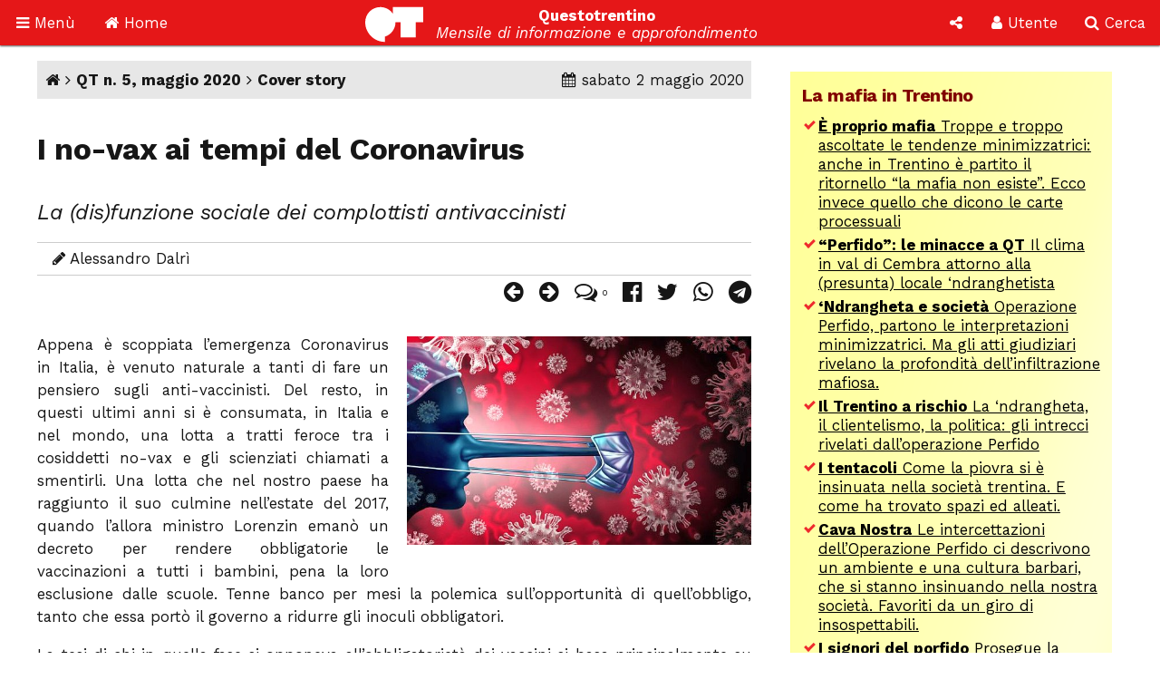

--- FILE ---
content_type: text/html; Charset=utf-8
request_url: http://questotrentino.it/articolo/16082/i_no_vax_ai_tempi_del_coronavirus
body_size: 41278
content:
<!DOCTYPE html>
<html lang="it">
<head>
<meta charset="utf-8">
<meta name="viewport" content="width=device-width, initial-scale=1">
<meta name="theme-color" content="#e51718">
<link rel="shortcut icon" href="//www.questotrentino.it/favicon64.ico">
<link href="/qt/css/font-awesome.min.css" rel="stylesheet" type="text/css">
<link href="/qt/reset.css" rel="stylesheet" type="text/css">
<link href="/qt/stili-3.css" rel="stylesheet" type="text/css">
<link href="/qt/mediaquery.css" rel="stylesheet" type="text/css">
<link href="/qt/stili-2.css" rel="stylesheet" type="text/css">
<script src="/qt/jquery.js"></script>
<script src="/qt/js.js"></script>
<script src="/qt/js-3.js"></script>

<script async src="//pagead2.googlesyndication.com/pagead/js/adsbygoogle.js"></script>
<script>
  /*(adsbygoogle = window.adsbygoogle || []).push({
    google_ad_client: "ca-pub-9252868005273426",
    enable_page_level_ads: true
  });*/
  (function(i,s,o,g,r,a,m){i['GoogleAnalyticsObject']=r;i[r]=i[r]||function(){
  (i[r].q=i[r].q||[]).push(arguments)},i[r].l=1*new Date();a=s.createElement(o),
  m=s.getElementsByTagName(o)[0];a.async=1;a.src=g;m.parentNode.insertBefore(a,m)
  })(window,document,'script','https://www.google-analytics.com/analytics.js','ga');

  ga('create', 'UA-37785792-1', 'auto');
  ga('send', 'pageview');

</script>
<script src="/qt/adblock.js"></script>
<link rel='prev' href='/articolo/16081/tutto_il_mondo_paese'>
<link rel='next' href='/articolo/16083/l_assessore_ombra'>
<title>I no-vax ai tempi del Coronavirus</title>
<meta property='og:type' content='article'>
<meta property='og:url' content='https://www.questotrentino.it/articolo/16082/i_no_vax_ai_tempi_del_coronavirus'>
<meta property='og:title' content='I no-vax ai tempi del Coronavirus'>
<meta property='og:locale' content='it_IT'>
<meta property='og:site_name' content='QT-Questotrentino'>
<meta property='article:published_time' content='2020-05-02'>
<meta property='og:image' content='https://www.questotrentino.it/2020/05/corona_disinf_4.jpg'>
<meta property='og:image:width' content='600'>
<meta property='og:image:height' content='362'>
<meta property='article:tag' content='CoronaVirus'>
<meta property='article:tag' content='Media'>
<meta property='article:tag' content='Sanit&#224;'>
<meta name='keywords' lang='it' content='CoronaVirus, Media, Sanit&#224;, trento, trentino, notizie, politica, spettacoli.'>
<meta property='article:section' content='Cover story'>	
<meta name='description' lang='it' content='La (dis)funzione sociale dei complottisti antivaccinisti'>
<meta property='og:description' content='La (dis)funzione sociale dei complottisti antivaccinisti'>
<meta property='article:author' content='Alessandro Dalr&#236;'>
</head>

<body>

<a id="top"></a>

<div id="barra-fissa" class="qt-riga">

  <div class="s-50px m-50px l-75px x-100px" id="barra-menu">
  <a href="#"><i class="fa fa-bars" aria-hidden="true"></i> <span class="s-hide m-hide">Men&ugrave;</span></a>
  </div>
  
  <div class="s-50px m-50px l-75px x-100px" id="barra-home">
  <a href="https://www.questotrentino.it/qt/"><i class="fa fa-home" aria-hidden="true"></i> <span class="s-hide m-hide">Home</span></a>
  </div>
  
  <div class="s-1-250px m-1-300px l-1-350px x-1-450px" id="barra-qt">
  <img src="/qt/grafica/logo_questotrentino.svg" alt="QT"> <div id="testata"><strong class="s-hide">Questotrentino</strong> <i class="s-hide m-hide"><br>Mensile di informazione e approfondimento</i></div>
  </div>
  
  <div class="s-50px m-50px l-50px x-50px pop-apri" data-pop="#pop-social" id="barra-social">
  <i class="fa fa-share-alt" aria-hidden="true"></i>
  </div>
  
  <div class="s-50px m-75px l-75px x-100px pop-apri" data-pop="#pop-login" id="barra-login">
  <i class="fa fa-user" aria-hidden="true"></i> <span class="s-hide">Utente</span>
  </div>
  
  <div class="s-50px m-75px l-75px x-100px pop-apri" data-pop="#pop-cerca" id="barra-cerca">
  <i class="fa fa-search" aria-hidden="true"></i> <span class="s-hide">Cerca</span>
  </div>

</div>

<nav id="menu-lato">  
  <ul class="menu">
  	<li><a href="/qt/"><i class="fa fa-home" aria-hidden="true"></i> Home</a></li>
  	<li><i class="fa fa-archive" aria-hidden="true"></i> Archivio <i class="fa fa-angle-down" aria-hidden="true"></i>
  	<ul>
  		<li><a href="https://www.questotrentino.it/qt/?a=numeri"><i class="fa fa-newspaper-o" aria-hidden="true"></i> Per numeri pubblicati</a></li>
  		<li><a href="https://www.questotrentino.it/qt/?a=chiavi"><i class="fa fa-tags" aria-hidden="true"></i> Per parole chiave</a></li>
  		<li><a href="https://www.questotrentino.it/qt/?a=argomenti"><i class="fa fa-cubes" aria-hidden="true"></i> Per argomenti</a></li>
  		<li><a href="https://www.questotrentino.it/qt/?a=autori"><i class="fa fa-group" aria-hidden="true"></i> Per autori</a></li>
  	</ul></li>
    <li><i class="fa fa-info-circle" aria-hidden="true"></i> Conosci QT <i class="fa fa-angle-down" aria-hidden="true"></i>
  	<ul>
    	<li><a href="https://www.questotrentino.it/articolo/118/questotrentino.htm#chisiamo"><i class="fa fa-question-circle" aria-hidden="true"></i> Chi siamo</a></li>
  		<li><a href="https://www.questotrentino.it/articolo/118/questotrentino.htm"><i class="fa fa-hourglass-half" aria-hidden="true"></i> La storia di QT</a></li>
  		<li><a href="https://www.questotrentino.it/qt/?a=autori"><i class="fa fa-group" aria-hidden="true"></i> I componenti della redazione</a></li>
  		<li><a href="mailto:redazione@questotrentino.it"><i class="fa fa-envelope-o" aria-hidden="true"></i> Scrivi alla redazione</a></li>
  	</ul></li>
  	<li><i class="fa fa-shopping-basket" aria-hidden="true"></i> Abbonamenti <i class="fa fa-angle-down" aria-hidden="true"></i>
  	<ul>
  		<li><a href="https://www.questotrentino.it/articolo/118/questotrentino.htm#abbonamenti"><i class="fa fa-puzzle-piece" aria-hidden="true"></i> Tipo di abbonamento</a></li>
  		<li><a href="https://www.questotrentino.it/articolo/118/questotrentino.htm#abbonamenti"><i class="fa fa-eur" aria-hidden="true"></i> Modalit&agrave; di pagamento</a></li>
  		<li><a href="https://www.questotrentino.it/qt/?a=abbonamento"><i class="fa fa-credit-card" aria-hidden="true"></i> On line con carta di credito</a></li>
  	</ul></li>
  </ul>
</nav>


<ul class="pop-menu" id="pop-social">
  <li><form action="https://www.questotrentino.it/qt/iscrizione.asp" method="post" class="text-cn" id="form-newsletter">
    <input type="hidden" name="x" value="0">
    <div class="pop-titolo"><i class="fa fa-address-card-o" aria-hidden="true"></i> Iscrizione newsletter</div>
    <p>Per restare informato sulle iniziative di Questotrentino iscriviti alla nostra newsletter.</p>
    <div class="text-dx"><i class="fa fa-at" aria-hidden="true"></i> <input type="email" name="email" required autocomplete="on" placeholder="indirizzo@email.com"></div>
    <div class="text-cn"><button name="a" value="iscriviti" type="submit"><i class="fa fa-thumbs-o-up" aria-hidden="true"></i> iscriviti</button></div>
  </form>
  <li><a href="https://www.facebook.com/questotrentino" class="text-cn"><i class="fa fa-facebook-official" aria-hidden="true"></i> Facebook</a>
  <li><a href="https://twitter.com/Questotrentino" class="text-cn"><i class="fa fa-twitter" aria-hidden="true"></i> Twitter</a>
  <li><a href="https://www.youtube.com/user/Questotrentino" class="text-cn"><i class="fa fa-youtube" aria-hidden="true"></i> Youtube</a>
  <li><a href="https://www.questotrentino.it/qt/rss.asp" class="text-cn"><i class="fa fa-rss" aria-hidden="true"></i> Feed Rss</a>
</ul>

<ul class="pop-menu" id="pop-login"><li><a href='https://www.questotrentino.it/qt/?a=registrazione' class='text-cn'><i class='fa fa-user-plus' aria-hidden='true'></i> Registrazione utente</a></li><li><form action='https://www.questotrentino.it/qt/login.asp' id='form-login' class='text-cn' method='post'><input type=hidden name='x' value='0'><div class='pop-titolo'><i class='fa fa-sign-in' aria-hidden='true'></i> Login utente</div><div class='text-dx'><i class='fa fa-user' aria-hidden='true'></i> <input type=text name='alias' required placeholder='nome utente' size='20' maxlength='20'></div><div class='text-dx'><i class='fa fa-key' aria-hidden='true'></i> <input type=password name='password' required size='20' maxlength='20' placeholder='password'></div><div class='text-cn'><label><input type=checkbox name='autologin' value='1'>resta connesso</label></div><div class='text-cn'><button name='a' value='entra' type=submit><i class='fa fa-sign-in' aria-hidden='true'></i> entra</button></div></form></li><li><a href='https://www.questotrentino.it/qt/?a=codiceoreset' class='text-cn'><i class='fa fa-user-times' aria-hidden='true'></i> Dati utente smarriti</a></li></ul>

<ul class="pop-menu" id="pop-cerca">
  <li><form action="https://www.google.it/cse" name="cse-search-box" id="cse-search-box" class="text-cn">
    <input type="hidden" name="cx" value="partner-pub-9252868005273426:ttpyt3-7mmr">
    <input type="hidden" name="ie" value="ISO-8859-1">
    <div class="pop-titolo"><i class="fa fa-search" aria-hidden="true"></i> Cerca</div>
    <div class="text-dx"><i class="fa fa-google" aria-hidden="true"></i> <input type="text" name="q" size="20" placeholder="testo da cercare"></div>
    <div class="text-cn"><button name="sa" value="cerca" type="submit"><i class="fa fa-search" aria-hidden="true"></i> avvia ricerca</button></div>
  </form>
</ul>

<div id="pagina">
<div class="qt-riga">
<section class="colonna qt-settore-1 s-24 m-24 l-16 x-16 s-flex m-flex l-flex x-flex" id="settore-1">
<article id='qt-articolo'><div id='articolo-numero'><a href='/' title='Home page'><i class='fa fa-home' aria-hidden='true'></i></a> <i class='fa fa-angle-right' aria-hidden='true'></i> <a href='/numero/509/qt_n_5_maggio_2020'>QT n. 5, maggio 2020</a> <i class='fa fa-angle-right' aria-hidden='true'></i> <a href='/qt/?arid=1'>Cover story</a><time datetime='2020-05-02'><i class='fa fa-calendar' aria-hidden='true'></i> sabato 2 maggio 2020</time></div><header id='articolo-titoli'><h1>I no-vax ai tempi del Coronavirus</h1><h2>La (dis)funzione sociale dei complottisti antivaccinisti</h2></header><footer><div id='articolo-autori'><i class='fa fa-pencil' aria-hidden='true'></i> Alessandro Dalr&#236;</div><div id='articolo-social'><a href='/articolo/16081/tutto_il_mondo_paese' title='Articolo precedente: Tutto il mondo &#232; paese'><i class='fa fa-arrow-circle-left' aria-hidden='true'></i></a><a href='/articolo/16083/l_assessore_ombra' title='Articolo successivo: L&#8217;assessore-ombra'><i class='fa fa-arrow-circle-right' aria-hidden='true'></i> </a><a href='#articolo-commenti' title='Commenti'><i class='fa fa-comments-o' aria-hidden='true'></i> <span class='contatore'>0</span></a><a href='https://www.facebook.com/sharer.php?u=https://www.questotrentino.it/articolo/16082/i_no_vax_ai_tempi_del_coronavirus' target='_blank' title='Condividi su Facebook'><i class='fa fa-facebook-official' aria-hidden='true'></i></a><a href='https://twitter.com/share?url=https://www.questotrentino.it/articolo/16082/i_no_vax_ai_tempi_del_coronavirus&amp;text=I+no%2Dvax+ai+tempi+del+Coronavirus' target='_blank' title='Condividi su Twitter'><i class='fa fa-twitter' aria-hidden='true'></i></a><a href='https://wa.me/?text=I+no%2Dvax+ai+tempi+del+Coronavirus+%2D+https://www.questotrentino.it/articolo/16082/i_no_vax_ai_tempi_del_coronavirus' target='_blank' title='Condividi su Whatsapp'><i class='fa fa-whatsapp' aria-hidden='true'></i></a><a href='https://t.me/share/url?url=https://www.questotrentino.it/articolo/16082/i_no_vax_ai_tempi_del_coronavirus&amp;text=I+no%2Dvax+ai+tempi+del+Coronavirus' target='_blank' title='Condividi su Telegram'><i class='fa fa-telegram' aria-hidden='true'></i></a></div></footer><div id='articolo-testo' class='articolo-consponsor'><figure class=' s-16 m-16 l-400px x-400px s-float-dx m-float-dx l-float-dx x-float-dx '><img src='/2020/05/corona_disinf_4.jpg' alt=''></figure><p>Appena &#232; scoppiata l&#8217;emergenza Coronavirus in Italia, &#232; venuto naturale a tanti di fare un pensiero sugli anti-vaccinisti. Del resto, in questi ultimi anni si &#232; consumata, in Italia e nel mondo, una lotta a tratti feroce tra i cosiddetti no-vax e gli scienziati chiamati a smentirli. Una lotta che nel nostro paese ha raggiunto il suo culmine nell&#8217;estate del 2017, quando l&#8217;allora ministro Lorenzin eman&#242; un decreto per rendere obbligatorie le vaccinazioni a tutti i bambini, pena la loro esclusione dalle scuole. Tenne banco per mesi la polemica sull&#8217;opportunit&#224; di quell&#8217;obbligo, tanto che essa port&#242; il governo a ridurre gli inoculi obbligatori.</p>

<p>La tesi di chi in quella fase si opponeva all&#8217;obbligatoriet&#224; dei vaccini si basa principalmente su due argomentazioni. La prima &#232; che i vaccini comportino dei rischi importanti per la salute dei bambini, in particolare legati alla presenza di metalli pesanti negli inoculi, che causerebbero l&#8217;autismo. La seconda, che le malattie prevenute dai vaccini non siano ormai pi&#249; pericolose per la nostra societ&#224;. Nel mezzo, tante teorie del complotto: BigPharma assetate di denaro, Stato Profondo che vuole controllarci e tanto altro ancora.</p>

<p>Entrambe queste argomentazioni principali partono da un frammento di verit&#224;, nel senso che reazioni avverse al vaccino sono di fatto possibili, anche se statisticamente molto improbabili e provatamente del tutto slegate da disturbi quali l&#8217;autismo. Inoltre, effettivamente, guardandoci in giro oggi, malattie come il morbillo, la poliomielite o la varicella sembrerebbero sconfitte o ben poco pericolose. Ed &#232; proprio quest&#8217;ultimo il punto decisivo che ha portato tante persone, anche al di fuori della classica cerchia di chi non crede alla scienza per partito preso, a dubitare dell&#8217;utilit&#224; delle vaccinazioni.</p>

<p>Nel secolo scorso, o ancora oggi, ma in altri luoghi del mondo, quelle malattie entravano nel quotidiano delle persone e nessuno provava neanche a mettere in dubbio l&#8217;opportunit&#224; di vaccinarsi. Tutti capivano immediatamente l&#8217;importanza di farlo. Mentre noi viviamo, o meglio vivevamo fino al Coronavirus, in un periodo storico fortunato in cui non solo i pi&#249; giovani, ma anche i genitori di 30-40 anni non avevano mai visto una malattia infettiva.</p>

<p>Proprio per questo il pandemonio scatenato dal virus SARS-CoV-2 di questi mesi dovrebbe avere riportato tutti alla realt&#224;. Abbiamo avuto la dimostrazione pratica che anche un virus sulla carta &#8220;buono&#8221;, con un tasso di mortalit&#224; stimato molto basso e che risparmia i pi&#249; giovani, se fuori controllo pu&#242; costare molto caro in termini sociali, economici e soprattutto di vite umane. Oggi infatti il vaccino per questo virus, che sta tenendo chiuse in casa milioni di persone nel mondo, &#232; atteso e sospirato da tutti. O quasi.</p>

<h3>Il confronto con la realt&#224;</h3>

<figure class=' s-15 m-18 l-500px x-500px s-float-dx m-float-dx l-float-dx x-float-dx '><img src='/2020/05/no_vax.jpg' alt=''></figure><p>Quasi, appunto. Perch&#233; mentre scopriremo pi&#249; avanti quanti, in Italia e nel mondo, cambieranno effettivamente idea sui vaccini dopo questa esperienza di confronto diretto con l&#8217;epidemia, in questi giorni possiamo constatare come continuino a farsi strada nella cultura di massa ed a mietere successi di pubblico narrazioni complottiste e pseudo-mediche sempre pi&#249; sofisticate. In questo senso un sondaggio inglese, pubblicato sul &#8220;<i>Guardian</i>&#8221;, ci fa vedere come a met&#224; marzo il 7% degli inglesi avrebbe rifiutato il vaccino contro il Coronavirus mentre ad aprile quella percentuale sia scesa al 5%, dimostrazione che forse le cospirazioni sui vaccini alla lunga non reggono il confronto con una dose cos&#236; forte di realt&#224;. Eppure, in direzione opposta, ci sono due esempi clamorosi che danno l&#8217;idea dell&#8217;importanza, della diffusione e della pericolosit&#224; del fenomeno antivaccinista e complottista in genere, e sono le uscite del seguitissimo tennista Novak Djokovic, che ha dichiarato come sarebbe pronto a ritirarsi dal tennis se un vaccino venisse reso obbligatorio per viaggiare, e della rapper MIA, che ha sentito il bisogno di informare i suoi 650.000 followers su Twitter che &#8220;<i>tra un vaccino e un chip </i>(di tracciamento) <i>sceglierei la morte</i>&#8221;.</p>

<p>Nel mezzo di questo universo incredibilmente variegato di opinioni che si basano su inesattezze scientifiche, fake news e mezze verit&#224;, si pu&#242; trovare di tutto. &#200; possibile infatti avventurarsi in una fitta selva di teorie di ogni tipo riguardanti il Coronavirus e non solo, spesso in completa contraddizione tra di loro, ma che su molti canali divulgativi della autoproclamata controinformazione, oltre che sempre pi&#249; spesso anche nelle chat dei nostri smartphone, vengono portate avanti contemporaneamente. Analizziamole.</p>

<h3>Ma &#232; no, malgrado tutto</h3>

<p>Da una parte abbiamo gli storici gruppi di no-vax italiani che, scoppiata l&#8217;epidemia, dopo una fase di iniziale stordimento, hanno ricominciato a battagliare nella loro guerra di sempre. Prima negando la portata della pandemia. Poi, con all&#8217;orizzonte la prospettiva di un vaccino, rifiutandolo: &#8220;<i>Meglio comunque non farlo: coi virus &#232; inutile, il rischio di effetti collaterali &#232; del 99% e, poi, perch&#233; inocularsi chiss&#224; cosa per quella che in fin dei conti &#232; giusto una polmonite?</i>&#8221; recita uno dei tanti commenti su una delle pagine pi&#249; famose su Facebook di antivaccinisti italiani. E ancora: &#8220;<i>Il vaccino resta dannoso, sia quello influenzale, sia quello che tra qualche mese sar&#224; pronto per il Sars-Cov-2</i>&#8221;.</p>

<p>Ma c&#8217;&#232; chi &#232; andato oltre. L&#8217;inevitabile step successivo vorrebbe infatti che fossero proprio i vaccini anti-influenzali a provocare il Covid-19. Su pi&#249; gruppi e su pi&#249; siti, in questi giorni, si stanno costruendo teorie sulla possibilit&#224; che il Coronavirus sia stato diffuso nella popolazione attraverso il vaccino stagionale. Poco importa se negli studi scientifici da essi citato a sostegno di questa tesi sia in realt&#224; dimostrato il contrario. Poco importa che un certo grado di correlazione tra vaccinati contro l&#8217;influenza e vittime di Coronavirus sia scontato, dato che riguardano la stessa fascia di et&#224;, quella pi&#249; avanzata. Poco importa, insomma, che non ci sia assolutamente nulla di fondato scientificamente, perch&#233; questa idea faccia breccia ugualmente nella mente di ha la certezza che ci sia un &#8220;qualcuno di molto in alto&#8221; che vuole fregarci.</p>

<p>Si sta diffondendo molto in questi giorni per&#242; anche una teoria opposta. Ossia quella che in realt&#224; il virus Sars-CoV-2, ammesso che esista, non causi nulla pi&#249; di una semplice influenza e venga utilizzato come pretesto per raggiungere altri fini. Come ad esempio i test sulla rete 5G, anch&#8217;essa bersaglio delle pi&#249; bizzarre teorie del complotto. E allora quale momento migliore per mettere tutto insieme e fabbricare la tesi per cui i morti sarebbero causati dalla 5G sperimentale? Eppure basterebbe uno sguardo alla tabella di quali frequenze siano dannose per l&#8217;uomo, per capire che quelle utilizzate dal 5G non lo siano. Il risultato? Nella sola Gran Bretagna si registrano in questi giorni decine di casi di vandalismo su antenne e ripetitori 5G.</p>

<h3>Chi gioca allo sfascio</h3>

<p>A questa ondata di improbabili ricostruzioni alimentate da un tanto enorme quanto sospetto numero di fakenews, va immancabilmente a sommarsi anche tutto il repertorio della retorica sovranista, italiana e mondiale. In questo senso risulta particolarmente allarmante il primo rapporto sulle fake news legate al Covid-19 firmato da EuDisinfo, l&#8217;unit&#224; della Commissione Ue che studia e contrasta le false notizie in Rete. Con gli stessi metodi attraverso cui negli scorsi anni potenze straniere, come la Russia, hanno cercato di destabilizzare le istituzioni dell&#8217;Europa, foraggiando gli schieramenti sovranisti nei diversi paesi europei, oggi, con il particolare protagonismo cinese, stanno agendo per alterare la percezione dei cittadini del vecchio continente rispetto alla pandemia. A sfavore delle istituzioni europee, cercando di farle passare per traditrici nel momento del bisogno, ed a favore dell&#8217;immagine di Putin e di Xi Jinping, ingigantendo il ruolo degli aiuti che questi hanno mandato ai vari paesi e sminuendo quello effettivamente messo in opera dai paesi europei. E i sovranisti nostrani attingono a piene mani dentro a questa retorica fasulla, basti pensare al video della bandiera europea ammainata in segno di protesta pubblicato addirittura dal presidente della Provincia di Trento Fugatti. Non serve molta fantasia per capire a cosa mirino i fautori di queste campagne di disinformazione: la disgregazione sociale, la disintegrazione dell&#8217;Europa e, in ultima analisi, il venir meno delle condizione per la tenuta stessa delle nostre democrazie.</p>

<p>Lo sforzo che ci viene richiesto con oggi, quindi, &#232; quello di lavorare ad un continuo &#8220;<i>debunking</i>&#8221; (dimostrare la falsit&#224;) di queste teorie e false notizie. Un lavoro titanico, di tipo culturale, attraverso l&#8217;istruzione, la cultura, la costruzione di uno spirito critico diffuso e di una buona informazione.</p>

<p>Alla fine di questa pandemia scopriremo chi, dalla partita che si sta giocando sul Coronavirus, avr&#224; guadagnato terreno e chi invece ne avr&#224; perso.</p></div><script src='https://www.questotrentino.it/qt/notiziacontajs.asp?id=16082'></script><div id='articolo-leftright'><a class='s-24 m-24 l-float-sx l-max-12 x-float-sx x-max-12' href='/articolo/16081/tutto_il_mondo_paese' title='Articolo precedente'> <i class='fa fa-arrow-circle-left' aria-hidden='true'></i> Tutto il mondo &#232; paese</a><a class='s-24 m-24 l-float-dx l-max-12 x-float-dx x-max-12 text-dx' href='/articolo/16083/l_assessore_ombra' title='Articolo successivo'>L&#8217;assessore-ombra <i class='fa fa-arrow-circle-right' aria-hidden='true'></i> </a></div></article><footer><section id='articolo-tag' class='noprint'><h3>Parole chiave:</h3><ul><li><a href='/qt/?taid=411'>CoronaVirus</a></li><li><a href='/qt/?taid=167'>Media</a></li><li><a href='/qt/?taid=239'>Sanit&#224;</a></li></ul></section><section id='articolo-attinenti'><h3>Articoli attinenti</h3><dl class='flex'><dt>Nello stesso numero:</dt><dd><a href='/articolo/16078/fase_1_trentino_inadeguato_e_con_la_fase_2'><strong>Fase 1: Trentino inadeguato. E con la fase 2?</strong></a><div><i class='fa fa-pencil' aria-hidden='true'></i> <a href = '/qt/?auid=1'>Ettore Paris</a></div><div><i class = 'fa fa-newspaper-o' aria-hidden = 'true'></i> <a href='/numero/509/qt_n_5_maggio_2020'>QT n. 5, maggio 2020</a></div></dd><dd><a href='/articolo/16089/emergenza_sanitaria_e_libera_informazione'><strong>Emergenza sanitaria e libera informazione</strong></a><div><i class='fa fa-pencil' aria-hidden='true'></i> <a href = '/qt/?auid=94'>Carlo Saccone</a></div><div><i class = 'fa fa-newspaper-o' aria-hidden = 'true'></i> <a href='/numero/509/qt_n_5_maggio_2020'>QT n. 5, maggio 2020</a></div></dd><dt>In altri numeri:</dt><dd><a href='/articolo/15422/cari_no_vax'><strong>Cari no-vax...</strong></a><div><i class='fa fa-pencil' aria-hidden='true'></i> Ezio Pelino</div><div><i class='fa fa-newspaper-o' aria-hidden='true'></i> <a href='/numero/485/qt_n_3_marzo_2018'>QT n. 3, marzo 2018</a></div></dd><dd><a href='/articolo/16053/ipotesi_di_complotto_la_realt'><strong>Ipotesi di complotto la realt&#224;</strong></a><div><i class='fa fa-pencil' aria-hidden='true'></i> <a href = '/qt/?auid=93'>Marco Niro</a></div><div><i class='fa fa-newspaper-o' aria-hidden='true'></i> <a href='/numero/508/qt_n_4_aprile_2020'>QT n. 4, aprile 2020</a></div></dd><dd><a href='/articolo/16405/no_vax_non_solo_colpa_loro'><strong>No vax: non &#232; solo colpa loro</strong></a><div><i class='fa fa-pencil' aria-hidden='true'></i> <a href = '/qt/?auid=1'>Ettore Paris</a></div><div><i class='fa fa-newspaper-o' aria-hidden='true'></i> <a href='/numero/521/qt_n_6_giugno_2021'>QT n. 6, giugno 2021</a></div></dd><dd><a href='/articolo/16420/l_esitazione_di_fronte_ai_vaccini'><strong>L&#39;esitazione di fronte ai vaccini</strong></a><div><i class='fa fa-pencil' aria-hidden='true'></i> Alessandro Diana a cura di Paola Sabbatani</div><div><i class='fa fa-newspaper-o' aria-hidden='true'></i> <a href='/numero/521/qt_n_6_giugno_2021'>QT n. 6, giugno 2021</a></div></dd><dd><a href='/articolo/16438/qt_i_no_vax_e_la_democrazia'><strong>QT, i No-Vax e la democrazia</strong></a><div><i class='fa fa-pencil' aria-hidden='true'></i> Lucio Maccani</div><div><i class='fa fa-newspaper-o' aria-hidden='true'></i> <a href='/numero/522/qt_n_7_luglio_2021'>QT n. 7, luglio 2021</a></div></dd><dd><a href='/articolo/16471/il_vaccino_che_uccide'><strong>&#200; il vaccino che uccide!</strong></a><div><i class='fa fa-pencil' aria-hidden='true'></i> <a href = '/qt/?auid=137'>Renzo Maria Grosselli</a></div><div><i class='fa fa-newspaper-o' aria-hidden='true'></i> <a href='/numero/524/qt_n_10_ottobre_2021'>QT n. 10, ottobre 2021</a></div></dd></dl></section><aside class='sponsor google'><script async src='//pagead2.googlesyndication.com/pagead/js/adsbygoogle.js'></script><ins class='adsbygoogle' style='display:block' data-ad-format='autorelaxed' data-ad-client='ca-pub-9252868005273426' data-ad-slot='3415590083'></ins><script>(adsbygoogle = window.adsbygoogle || []).push({});</script></aside><section id='articolo-commenti'><h3>Commenti (0)</h3><div id='commenti'><p>Nessun commento.</p></div><fieldset id='aggiungicommento'><legend>Scrivi un commento</legend><form action='/qt/commenti.asp' name='frmcommenti' id='form-scrivicommento' method=post><input type=hidden name='aid' value='16082'><input type=hidden name='x' value='0'><input type=hidden name='a' value='nuovo'><p>L'indirizzo e-mail non sar&agrave; pubblicato. Gli <a href='/qt/?a=registrazione'>utenti registrati</a> non devono inserire altre verifiche e  possono modificare il proprio commento dopo averlo inserito.</p><label><span>Titolo:</span><input type=text name='commento_titolo' size=50 maxlength=50 placeholder='Titolo del tuo commento' required></label><label><span>Nome/alias:</span><input type=text name='commento_nome' required size=50 maxlength=20 placeholder='Il tuo nome o nickname'></label><label><span>Codice:</span><input type=text name='codice_chap' placeholder='Codice' size=8 maxlength=5 required pattern='[a-z]{5}'> <img src='/qt/capcha.asp' alt='codice di verifica' id='chap' style='vertical-align: middle;'> </label><p>Riporta il codice di 5 lettere minuscole scritto nell'immagine. Puoi generare un nuovo codice <a href='#' onClick='fncRicode(document.frmcommenti.codice_chap, event);'>cliccando qui <i class='fa fa-refresh rigenera-code' aria-hidden='true'></i></a>.</p><label><span>E-mail (facoltativa):</span><input type=email name='commento_email' size=50 maxlength=100 placeholder='E-mail'></label><label><input type=checkbox name='segnala' value='1'> Avvisami dei nuovi commenti a questo articolo</label><label><span>Testo del commento:</span><textarea cols=20 rows=10 name='commento' id='testocommento' required placeholder='Scrivi qui il testo del tuo commento'></textarea></label><div class='text-cn'><button name='az' value='Invia' type=submit><i class='fa fa-commenting-o' aria-hidden='true'></i> Invia</button></div><p>Attenzione: Questotrentino si riserva la facolt&agrave; di cancellare commenti inopportuni.</p></form></fieldset></section></footer>
</section>
<aside class="colonna qt-settore-2 s-24 m-24 l-8 x-8 s-flex m-flex" id="settore-2">
<aside class='qt-box box-listalink giallo s-24 m-24 l-24 x-24'><div><h2>La mafia in Trentino</h2><ul><li><a href='/articolo/16382/proprio_mafia'><strong>&#200; proprio mafia</strong> Troppe e troppo ascoltate le tendenze minimizzatrici: anche in Trentino &#232; partito il ritornello &#8220;la mafia non esiste&#8221;. Ecco invece quello che dicono le carte processuali</a></li><li><a href='/articolo/16355/perfido_le_minacce_a_qt'><strong>&#8220;Perfido&#8221;: le minacce a QT</strong> Il clima in val di Cembra attorno alla (presunta) locale &#8216;ndranghetista</a></li><li><a href='/articolo/16300/ndrangheta_e_societ'><strong>&#8216;Ndrangheta e societ&#224;</strong> Operazione Perfido, partono le interpretazioni minimizzatrici. Ma gli atti giudiziari rivelano la profondit&#224; dell&#8217;infiltrazione mafiosa.</a></li><li><a href='/articolo/16267/il_trentino_a_rischio'><strong>Il Trentino a rischio</strong> La &#8216;ndrangheta, il clientelismo, la politica: gli intrecci rivelati dall&#8217;operazione Perfido</a></li><li><a href='/articolo/16237/i_tentacoli'><strong>I tentacoli</strong> Come la piovra si &#232; insinuata nella societ&#224; trentina. E come ha trovato spazi ed alleati.</a></li><li><a href='/articolo/16212/cava_nostra'><strong>Cava Nostra</strong> Le intercettazioni dell&#8217;Operazione Perfido ci descrivono un ambiente e una cultura barbari, che si stanno insinuando nella nostra societ&#224;. Favoriti da un giro di insospettabili.</a></li><li><a href='/articolo/15818/i_signori_del_porfido'><strong>I signori del porfido</strong> Prosegue la nostra inchiesta sulle &#8220;infiltrazioni mafiose&#8221; in Trentino: la pista dei soldi, la &#8220;terra di mezzo&#8221;, le prevaricazioni sui dipendenti.</a></li><li><a href='/articolo/15785/infiltrazioni_mafiose_in_trentino'><strong>&#8220;Infiltrazioni mafiose in Trentino&#8221;</strong> La prima puntata di un dossier di QT entra nel mondo del porfido. Il racconto di un episodio che mette in luce il lato oscuro della &#8220;terra di mezzo&#8221; ai confini della legalit&#224;.</a></li><li><a href='/articolo/15997/minacce_mafiose'><strong>Minacce mafiose</strong> Pin&#232;: i cavatori ignorano gli obblighi assunti, il sindaco non fa niente e i Carabinieri non obbediscono alla Procura, che si arrende. E chi confida nella giustizia viene minacciato.</a></li><li><a href='/articolo/16027/porfido_la_selezione_dell_imprenditore_peggiore'><strong>Porfido, la selezione dell&#39;imprenditore peggiore</strong> Gli effetti perversi della collusione tra politici e cavatori</a></li><li><a href='/articolo/15241/porfido_perch_non_va_abbassata_la_guardia'><strong>Porfido: perch&#233; non va abbassata la guardia</strong> Da Rosy Bindi ai Litfiba: attenzione alla &#8216;Ndrangheta</a></li></ul></div></aside><article class='qt-box box-articolo rosso s-24 m-24 l-24 x-24'><div><figure class='s-24 m-24 l-24 x-24 s-h-auto m-h-auto l-h-auto x-h-auto    '><img src='/2020/01/qt_in_condizioni_critiche.jpg' style='object-position: 50% 0%' alt=''></figure><div class='argo'>Appello</div><h2><a href='/articolo/15992/qt_in_condizioni_critiche'>QT &#232; in condizioni critiche</a></h2><p>Si salver&#224; se cos&#236; vorranno i suoi lettori</p></div></article><article class='qt-box box-numerodiqt arancione s-hide m-12 l-24 x-24'><div><figure class='s-10 m-10 l-10 x-10 s-h-auto m-h-auto l-h-auto x-h-auto s-float-sx m-float-sx l-float-sx x-float-sx'><span><img src='/public/upload/fotonumeri/2022/04/copertina_2022_04.jpg' data-margine='0' alt=''></span></figure><div class='argo'>Numero in edicola</div><h2><a href='/numero/530/qt_n_4_aprile_2022'>Guerra, democrazia, economia</a></h2><p>Russia-Ucraina: le politiche della Nato, lo stallo nella societ&#224; russa, il fascino della democrazia</p></div></article><article class='qt-box box-articolo rosso s-24 m-12 l-24 x-24'><div><h2><a href='https://www.questotrentino.it/articolo/118/questotrentino#abbonamenti'>Abbonati a Questotrentino</a></h2><p>Sostieni il nostro giornale con il tuo abbonamento. Poi abbonati alla versione cartacea tradizionale oppure alla versione digitale in formato PDF.</p><footer><ul><li><a href='https://www.questotrentino.it/qt/?a=abbonamento'>Abbonati on-line con la carta di credito</a></li></ul></footer></div></article><aside class='qt-box box-html nessuno s-24 m-12 l-24 x-24'><div><div class="sponsor google">
<script async src="//pagead2.googlesyndication.com/pagead/js/adsbygoogle.js"></script>
<!-- rettangolo 300 -->
<ins class="adsbygoogle"
     style="display:inline-block;width:300px;height:250px"
     data-ad-client="ca-pub-9252868005273426"
     data-ad-slot="4863968625"></ins>
<script>
(adsbygoogle = window.adsbygoogle || []).push({});
</script>
</div></div></aside><aside class='qt-box box-ultimicommenti nessuno s-24 m-12 l-24 x-24'><div><h2>Ultimi commenti</h2><ul><li>16 gen, 13:39: <em>Contabile</em>  <a href='/articolo/17131/anziani_ritorno_al_lavoro#c9898'><strong>La vicenda del pensionato (ex Quota 100) che fa la comparsa nel film,...</strong></a><li>10 gen, 18:25: <em>Gianki</em>  <a href='/articolo/10385/il_tempo_dei_sanatori_ad_arco#c9897'><strong>Sono stato ricoverato per 6 mesi in sanatorio ad Arco presumibilmente nel...</strong></a><li>4 gen, 20:00: <em>angelo</em>  <a href='/articolo/11583/in_memoria_di_luciano_baroni#c9896'><strong>ho conosciuto Luciano poco prima che morisse, ma tanto m&#39;&#232; bastato per...</strong></a><li>2 gen, 17:03: <em>Aristarco</em>  <a href='/articolo/17130/la_rivolta_degli_insegnanti#c9895'><strong>Io sono solidale con le lotte degli insegnanti di ogni parte del mondo: a...</strong></a><li>2 gen, 16:28: <em>Kaifa</em>  <a href='/articolo/17124/sociologia_occupata#c9894'><strong>Nell&#39;intervento si dice giustamente che le Universit&#224; israeliane sono...</strong></a><li>24 set, 11:49: <em>Son trentin</em>  <a href='/articolo/16430/la_voce_della_pancia#c9893'><strong>Manca la coesione sociale frantumata da interessi di pochi a danno della...</strong></a><li>25 ago, 14:35: <em>Carlo</em>  <a href='/articolo/16405/no_vax_non_solo_colpa_loro#c9892'><strong>https://childrenshealthdefense.org/defender/more-doses-higher-death-risk-j...</strong></a><li>25 ago, 13:47: <em>Carlo</em>  <a href='/articolo/16405/no_vax_non_solo_colpa_loro#c9891'><strong>https://journalofindependentmedicine.org/articles/v01n03a02/ 
In questo...</strong></a><li>8 giu, 10:17: <em>Funky</em>  <a href='/articolo/16430/la_voce_della_pancia#c9890'><strong>das Kapital ... a Trento molti palazzoni  dormitorio sono affittati mezzo...</strong></a><li>28 set, 09:18: <em>Luigi Casanova</em>  <a href='/articolo/16981/la_guerra_in_ucraina_e_la_sinistra#c9889'><strong>Si tratta di un&#39;analisi, volutamente, che ci priva della complessit&#224; del...</strong></a><li>16 ago, 17:00: <em>Carlo</em>  <a href='/articolo/16405/no_vax_non_solo_colpa_loro#c9888'><strong>In questo articolo si parla di fake news! Ma la fake news che ha detto...</strong></a><li>15 ago, 14:57: <em>Patrizio</em>  <a href='/articolo/16139/due_compleanni_all_anno#c9887'><strong>Bonjour Ugo
Je ne sais pas si tu te souviens de moi , j&#8217;&#233;tais dans la...</strong></a></ul></div></aside><aside class='qt-box box-listapiuletti nessuno s-24 m-12 l-24 x-24'><div><h2>Gli articoli pi&#249; letti</h2><ul><li><a href='/articolo/14477/amore_bambino'>Amore bambino</a></li><li><a href='/articolo/14184/400_anni_di_storia_industriale'>400 anni di storia industriale</a></li><li><a href='/articolo/11787/il_polo_dell_entusiasmo_intervista_a_sergio_filosi'>Il polo dell&#8217;entusiasmo intervista a Sergio Filosi</a></li><li><a href='/articolo/9168/non_toccatemi_elisa'>Non toccatemi Elisa!</a></li><li><a href='/articolo/11646/benvenuti_a_centerland'>Benvenuti a &#8220;Centerland&#8221;</a></li><li><a href='/articolo/11130/valle_dei_mocheni_quando_l_incanto_sparisce'>Valle dei Mocheni, quando l&#8217;incanto sparisce</a></li><li><a href='/articolo/118/qt_questotrentino'>QT - Questotrentino</a></li><li><a href='/articolo/9191/in_morte_dell_antico_cimitero_di_nago'>In morte dell&#8217;antico cimitero di Nago</a></li><li><a href='/articolo/10385/il_tempo_dei_sanatori_ad_arco'>Il tempo dei sanatori ad Arco</a></li><li><a href='/articolo/15266/e_ora_ti_racconto_il_dramma'>E ora ti racconto il dramma</a></li><li><a href='/articolo/17088/il_bilancio_di_seac_ovvero_come_perdere_il_denaro_a_fiumi'>Il bilancio di Seac, ovvero  come perdere il denaro a fiumi</a></li><li><a href='/articolo/5852/ex_nones_una_fine_annunciata'>Ex-Nones, una fine annunciata</a></li></ul></div></aside><aside class='qt-box box-html nessuno s-24 m-12 l-24 x-24'><div><div class="sponsor google">
<script async src="//pagead2.googlesyndication.com/pagead/js/adsbygoogle.js"></script>
<!-- rettangolo 300 -->
<ins class="adsbygoogle"
     style="display:inline-block;width:300px;height:250px"
     data-ad-client="ca-pub-9252868005273426"
     data-ad-slot="4863968625"></ins>
<script>
(adsbygoogle = window.adsbygoogle || []).push({});
</script>
</div></div></aside><aside class='qt-box box-listalink nessuno s-24 m-12 l-24 x-24'><div><h2>Le ultime &#8220;Cover story&#8221;</h2><ul><li><a href='/articolo/16552/perfido_le_intimidazioni'>Febbraio <br /><strong>&#8220;Perfido&#8221;: le intimidazioni</strong></a></li><li><a href='/articolo/16264/hanno_giocato_con_i_numeri'>Gennaio <br /><strong>Hanno giocato con i numeri</strong></a></li><li><a href='/articolo/16237/i_tentacoli'>Dicembre <br /><strong>I tentacoli</strong></a></li><li><a href='/articolo/16212/cava_nostra'>Novembre <br /><strong>Cava Nostra</strong></a></li><li><a href='/articolo/16188/il_test_di_qt_sulle_elezioni'>Ottobre <br /><strong>Il test di QT sulle elezioni</strong></a></li><li><a href='/articolo/16161/not_il_buco_nero'>Settembre <br /><strong>NOT, il buco nero</strong></a></li><li><a href='/articolo/16135/l_acqua_nostra_e_la_gestiamo_noi'>Luglio <br /><strong>L&#39;acqua &#232; nostra e la gestiamo noi!</strong></a></li><li><a href='/articolo/16107/epidemia_colposa'>Giugno <br /><strong>&#8220;Epidemia colposa&#8221;</strong></a></li><li><a href='/articolo/16078/fase_1_trentino_inadeguato_e_con_la_fase_2'>Maggio <br /><strong>Fase 1: Trentino inadeguato. E con la fase 2?</strong></a></li><li><a href='/articolo/16047/eroici_e_impreparati'>Aprile <br /><strong>Eroici e impreparati</strong></a></li><li><a href='/articolo/16020/chiusa_la_parentesi_mattarei'>Marzo <br /><strong>Chiusa la parentesi Mattarei</strong></a></li><li><a href='/articolo/15997/minacce_mafiose'>Febbraio <br /><strong>Minacce mafiose</strong></a></li></ul></div></aside>
</aside>
</div></div>
<footer id="footer" class="qt-riga">


  <div class="colonna s-hide m-hide l-1 x-3"></div>
  
  <div class="colonna s-8 m-6 l-4 x-3">
    <img src="/qt/grafica/qt_500x500.png" alt="QT" class="logo-qt">
  </div>
  
  <section class="colonna s-16 m-9 l-6 x-5">
    <h3>Questotrentino</h3>
    <p>via Calepina 65 (CP 181)<br>
    38122 Trento<br>
    tel. 0461 232096<br>
    fax 0461 1860168<br>
    <a href="mailto:redazione@questotrentino.it">redazione@questotrentino.it</a><br>
    <a href="/articolo/118/questotrentino.htm#chisiamo">chi siamo</a><br>
    P.IVA 00816780225</p>
  </section>
  
  <section class="colonna s-12 m-9 l-6 x-5">
    <h3>Sfoglia QT</h3>
    <nav>
    <ul>
      <li><a href="/qt/?a=numeri">Numeri pubblicati</a></li>
      <li><a href="/qt/?a=chiavi">Parole chiave</a></li>
      <li><a href="/qt/?a=argomenti">Argomenti</a></li>
      <li><a href="/qt/?a=autori">Autori</a></li>
      <li><a href="/articolo/118/questotrentino.htm#abbonamenti">Abbonamenti</a></li>
      <li><a href="https://www.questotrentino.it/abbonamenti">Abbonamento on-line</a></li>
    </ul>
    </nav>
  </section>
  
  <section class="colonna s-12 m-24 l-6 x-5">
    <h3>Social</h3>
    <a href="https://www.facebook.com/questotrentino" class="text-cn"><i class="fa fa-3x fa-facebook-square" aria-hidden="true"></i></a>
    <a href="https://twitter.com/Questotrentino" class="text-cn"><i class="fa fa-3x fa-twitter-square" aria-hidden="true"></i></a>
    <a href="https://www.youtube.com/user/Questotrentino" class="text-cn"><i class="fa fa-3x fa-youtube-square" aria-hidden="true"></i></a>
    <a href="https://www.questotrentino.it/qt/rss.asp" class="text-cn"><i class="fa fa-3x fa-rss-square" aria-hidden="true"></i></a>
    <hr>
    <p><!-- Inizio Codice ShinyStat -->
    <script src="https://codice.shinystat.com/cgi-bin/getcod.cgi?USER=qt"></script>
    <noscript>
    <a href="https://www.shinystat.com/it" target="_top">
    <img src="https://www.shinystat.com/cgi-bin/shinystat.cgi?USER=qt" alt="Statistiche"></a>
    </noscript>
    <!-- Fine Codice ShinyStat --></p>
    <p>pagina creata in 0,391 sec.</p>
  </section>

  <div class="colonna s-hide m-hide l-1 x-3"></div>
</footer>

<a href="#top"><i class="fa fa-arrow-circle-up hide" id="back-top" aria-hidden="true"></i></a>

<script src='/qt/raccoltajs2.asp?r=5'></script>

<div id='tooltip'></div>
<script>fncCookie();</script></body>

</html>

--- FILE ---
content_type: text/html; charset=utf-8
request_url: https://www.google.com/recaptcha/api2/aframe
body_size: 266
content:
<!DOCTYPE HTML><html><head><meta http-equiv="content-type" content="text/html; charset=UTF-8"></head><body><script nonce="oOz-hoTWQV2rjtIIRr10vA">/** Anti-fraud and anti-abuse applications only. See google.com/recaptcha */ try{var clients={'sodar':'https://pagead2.googlesyndication.com/pagead/sodar?'};window.addEventListener("message",function(a){try{if(a.source===window.parent){var b=JSON.parse(a.data);var c=clients[b['id']];if(c){var d=document.createElement('img');d.src=c+b['params']+'&rc='+(localStorage.getItem("rc::a")?sessionStorage.getItem("rc::b"):"");window.document.body.appendChild(d);sessionStorage.setItem("rc::e",parseInt(sessionStorage.getItem("rc::e")||0)+1);localStorage.setItem("rc::h",'1769037837164');}}}catch(b){}});window.parent.postMessage("_grecaptcha_ready", "*");}catch(b){}</script></body></html>

--- FILE ---
content_type: application/x-javascript
request_url: https://www.questotrentino.it/qt/notiziacontajs.asp?id=16082
body_size: 12
content:
$.post('/qt/notiziacontajs.asp', {id: 16082, x: 1});